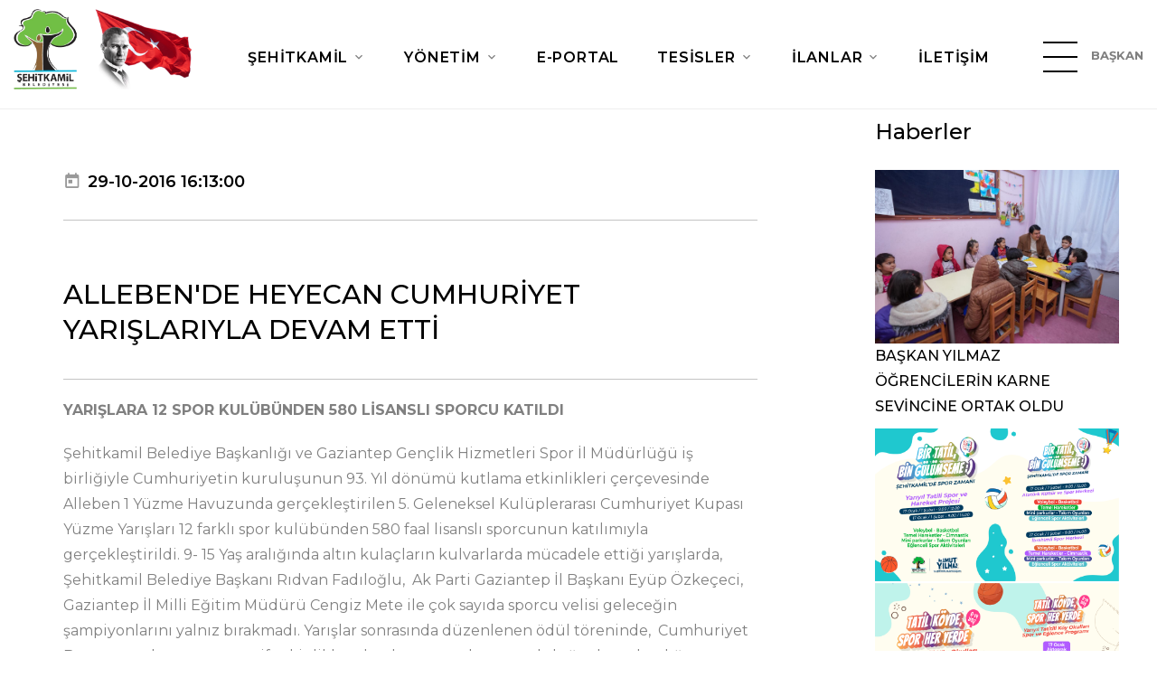

--- FILE ---
content_type: text/html; charset=UTF-8
request_url: https://www.sehitkamil.bel.tr/Haberler/detay/_alleben__de__heyecan_cumhuriyet_yarislariyla_devam_etti
body_size: 9929
content:
<!DOCTYPE html>
<html class="wide wow-animation" lang="tr">
<head>
    <title>Şehitkamil Belediyesi - Haberler</title>
<meta charset="UTF-8">
<meta name="description" content="Şehitkamil Belediyesi, vatandaşlarına teknolojiyi kullanarak ulaşılabilir ve şeffaf bir hizmet sunar.">
<meta name="viewport" content="width=device-width height=device-height initial-scale=1.0">
<meta http-equiv="X-UA-Compatible" content="IE=edge">
<meta name="google-site-verification" content="z14de6GQk-Bm7EEzN2mtcAh-8xqPyUnNrWBN0YdE_H8" />
<link rel="icon" type="image/png" sizes="32x32" href="https://www.sehitkamil.bel.tr//assets/favicon.png">
<link rel="icon" href="images/favicon.ico" type="image/x-icon">
<link rel="stylesheet" type="text/css" href="//fonts.googleapis.com/css?family=Montserrat:300,300i,400,400i,500,600,700,800%7CBaloo">
<link rel="stylesheet" href="https://www.sehitkamil.bel.tr/assets/css/bootstrap.css?v=2.0">
<link rel="stylesheet" href="https://www.sehitkamil.bel.tr/assets/css/fonts.css?v=2.0">
<link rel="stylesheet" href="https://www.sehitkamil.bel.tr/assets/css/style.css?v=2.0">
<link rel="stylesheet" href="https://www.sehitkamil.bel.tr/assets/css/custom.css?v=2.0">
<link rel="stylesheet" href="https://www.sehitkamil.bel.tr/assets/plugins/jquery-ui/jquery-ui.css?v=2.0">
<style>.ie-panel{display: none;background: #212121;padding: 10px 0;box-shadow: 3px 3px 5px 0 rgba(0,0,0,.3);clear: both;text-align:center;position: relative;z-index: 1;} html.ie-10 .ie-panel, html.lt-ie-10 .ie-panel {display: block;}</style>

<!-- Google tag (gtag.js) -->
<script async src="https://www.googletagmanager.com/gtag/js?id=G-JF3M1JQP8F"></script>
<script>
    window.dataLayer = window.dataLayer || [];
    function gtag(){dataLayer.push(arguments);}
    gtag('js', new Date());

    gtag('config', 'G-JF3M1JQP8F');
</script>
    <link href="http://vjs.zencdn.net/4.12/video-js.css" rel="stylesheet">
</head>
<body>

<div class="preloader">
    <div class="preloader-inner">
        <div class="cssload-loader"></div>
    </div>
</div>

<div class="custom-preloader loaded">
    <div class="preloader-inner">
        <div class="cssload-loader"></div>
    </div>
</div>

<div class="page">
    <!-- Page Header-->
<header class="section page-header">
    <!-- RD Navbar-->
    <div class="rd-navbar-wrap">
        <nav class="rd-navbar rd-navbar-classic" data-layout="rd-navbar-fixed" data-sm-layout="rd-navbar-fixed"
             data-md-layout="rd-navbar-fixed" data-md-device-layout="rd-navbar-fixed" data-lg-layout="rd-navbar-static"
             data-lg-device-layout="rd-navbar-fixed" data-xl-layout="rd-navbar-static"
             data-xl-device-layout="rd-navbar-static" data-lg-stick-up-offset="1px" data-xl-stick-up-offset="1px"
             data-xxl-stick-up-offset="1px" data-lg-stick-up="true" data-xl-stick-up="true" data-xxl-stick-up="true">
            <div class="rd-navbar-main-outer">
                <div class="rd-navbar-main">
                    <!-- RD Navbar Panel-->
                    <div class="rd-navbar-panel">
                        <!-- RD Navbar Toggle-->
                        <button class="rd-navbar-toggle" data-rd-navbar-toggle=".rd-navbar-nav-wrap"><span></span>
                        </button>
                        <!-- RD Navbar Brand-->
                        <div class="rd-navbar-brand">
                            <!--Brand--><a class="brand" href="https://www.sehitkamil.bel.tr/"><img class="brand-logo-dark"
                                                                                               src="http://cdn.sehitkamil.bel.tr/assets/images/logo-yeni.png"
                                                                                               alt=""
                                                                                               style="width: 100%; height: auto;"/><img
                                        class="brand-logo-light"
                                        src="http://cdn.sehitkamil.bel.tr/assets/images/logo-inverse-216x70.png" alt=""
                                        style="width: 108px; height: 84px;"/></a>
                        </div>
                        <h4 class="navbar-title">ŞEHİTKAMİL BELEDİYESİ</h4>
                        <div class="navbar-empty-item" style="width: 40px;">&nbsp;</div>
                    </div>
                    <div class="rd-navbar-nav-wrap">
                        <ul class="rd-navbar-nav">
                                                                <li class="rd-nav-item"><a class="rd-nav-link"
                                                               href="#">ŞEHİTKAMİL</a>
                                    
                                        <ul class="rd-menu rd-navbar-dropdown">
                                            <li class="rd-dropdown-item">
                                                                                            <li class="rd-dropdown-item"><a class="rd-dropdown-link"
                                                                            style="padding: 2px 0 2px 12px !important"
                                                                            href="https://www.sehitkamil.bel.tr/Sayfalar/detay/genel_bilgiler" >Genel Bilgiler</a>
                                            </li>
                                                                                                                                    <li class="rd-dropdown-item"><a class="rd-dropdown-link"
                                                                            style="padding: 2px 0 2px 12px !important"
                                                                            href="https://www.sehitkamil.bel.tr/Sayfalar/detay/tarihci" >Tarihçe</a>
                                            </li>
                                                                                                                                    </li>
                                        </ul>
                                                                    </li>
                                                                    <li class="rd-nav-item"><a class="rd-nav-link"
                                                               href="#">YÖNETİM</a>
                                                                            <ul class="rd-menu rd-navbar-megamenu">
                                                                                                                                                                                                                                                                                                                                                                                                                                                                                                                                                                                                                                                                                                                                                                                                                                                                                                                                                            <li class="rd-megamenu-item"><div class="rd-megamenu-title">BAŞKAN YARDIMCILARIMIZ</div><ul class="rd-megamenu-list"><li class="rd-megamenu-list-item custom-menu-li"><a class="rd-megamenu-list-link" style="padding: 2px 0 2px 12px !important" href="javascript:void(0)" >Yusuf AÇIKGÖZ</a></li><li class="rd-megamenu-list-item custom-menu-li"><a class="rd-megamenu-list-link" style="padding: 2px 0 2px 12px !important" href="	javascript:void(0)" >Ceyda GÜRSEL</a></li><li class="rd-megamenu-list-item custom-menu-li"><a class="rd-megamenu-list-link" style="padding: 2px 0 2px 12px !important" href="#" >Umut SALCAN</a></li><li class="rd-megamenu-list-item custom-menu-li"><a class="rd-megamenu-list-link" style="padding: 2px 0 2px 12px !important" href="https://www.sehitkamil.bel.tr/#" >Hakan ASLANSOY</a></li><li class="rd-megamenu-list-item custom-menu-li"><a class="rd-megamenu-list-link" style="padding: 2px 0 2px 12px !important" href="https://www.sehitkamil.bel.tr/#" >Hülya KILIÇ</a></li></ul><div class="rd-megamenu-title">ESKİ BAŞKANLARIMIZ</div><ul class="rd-megamenu-list"><li class="rd-megamenu-list-item custom-menu-li"><a class="rd-megamenu-list-link" style="padding: 2px 0 2px 12px !important" href="https://www.sehitkamil.bel.tr/#" >M.Rıdvan FADILOĞLU</a></li><li class="rd-megamenu-list-item custom-menu-li"><a class="rd-megamenu-list-link" style="padding: 2px 0 2px 12px !important" href="https://www.sehitkamil.bel.tr/Sayfalar/detay/metin_ozkarsli" >Metin Özkarslı</a></li><li class="rd-megamenu-list-item custom-menu-li"><a class="rd-megamenu-list-link" style="padding: 2px 0 2px 12px !important" href="https://www.sehitkamil.bel.tr/Sayfalar/detay/mehmet_bozgeyik" >Mehmet Bozgeyik</a></li><li class="rd-megamenu-list-item custom-menu-li"><a class="rd-megamenu-list-link" style="padding: 2px 0 2px 12px !important" href="https://www.sehitkamil.bel.tr/Sayfalar/detay/ahmet_yilmaz" >Ahmet Yılmaz</a></li></ul><div class="rd-megamenu-title"><a class="rd-megamenu-list-link"
                                                                                      href="https://www.sehitkamil.bel.tr/" >İÇ DENETİM</a>
                                                    </div><div class="rd-megamenu-title"><a class="rd-megamenu-list-link"
                                                                                      href="https://www.sehitkamil.bel.tr/Meclis_uyeleri" >MECLİS ÜYELERİMİZ</a>
                                                    </div><div class="rd-megamenu-title"><a class="rd-megamenu-list-link"
                                                                                      href="https://www.sehitkamil.bel.tr/Sayfalar/detay/etik_komisyonu" >ETİK KOMİSYONU</a>
                                                    </div><div class="rd-megamenu-title"><a class="rd-megamenu-list-link"
                                                                                      href="https://www.sehitkamil.bel.tr/Muhtarlar" >MUHTARLARIMIZ</a>
                                                    </div></li><li class="rd-megamenu-item"><div class="rd-megamenu-title">MÜDÜRLÜKLER</div><ul class="rd-megamenu-list"><li class="rd-megamenu-list-item custom-menu-li"><a class="rd-megamenu-list-link" style="padding: 2px 0 2px 12px !important" href="https://www.sehitkamil.bel.tr/Sayfalar/detay/basin_yayin_halkla_iliskiler" >Basın Yayın ve Halkla İlişkiler</a></li><li class="rd-megamenu-list-item custom-menu-li"><a class="rd-megamenu-list-link" style="padding: 2px 0 2px 12px !important" href="https://www.sehitkamil.bel.tr/Sayfalar/detay/bilgi_islem" >Bilgi İşlem</a></li><li class="rd-megamenu-list-item custom-menu-li"><a class="rd-megamenu-list-link" style="padding: 2px 0 2px 12px !important" href="https://www.sehitkamil.bel.tr/Sayfalar/detay/destek_hizmetleri" >Destek Hizmetleri</a></li><li class="rd-megamenu-list-item custom-menu-li"><a class="rd-megamenu-list-link" style="padding: 2px 0 2px 12px !important" href="https://www.sehitkamil.bel.tr/Sayfalar/detay/afet_isler1717656517" >Afet İşleri</a></li><li class="rd-megamenu-list-item custom-menu-li"><a class="rd-megamenu-list-link" style="padding: 2px 0 2px 12px !important" href="https://www.sehitkamil.bel.tr/Sayfalar/detay/emlak_ve_istimlak" >Emlak ve İstimlak</a></li><li class="rd-megamenu-list-item custom-menu-li"><a class="rd-megamenu-list-link" style="padding: 2px 0 2px 12px !important" href="https://www.sehitkamil.bel.tr/Sayfalar/detay/fen_isleri" >Fen İşleri</a></li><li class="rd-megamenu-list-item custom-menu-li"><a class="rd-megamenu-list-link" style="padding: 2px 0 2px 12px !important" href="https://www.sehitkamil.bel.tr/Sayfalar/detay/hukuk_isleri" >Hukuk İşleri</a></li><li class="rd-megamenu-list-item custom-menu-li"><a class="rd-megamenu-list-link" style="padding: 2px 0 2px 12px !important" href="https://www.sehitkamil.bel.tr/Sayfalar/detay/gelir_mudurlugu1703506822" >Gelir</a></li><li class="rd-megamenu-list-item custom-menu-li"><a class="rd-megamenu-list-link" style="padding: 2px 0 2px 12px !important" href="https://www.sehitkamil.bel.tr/Sayfalar/detay/imar_ve_sehircilik" >İmar ve Şehircilik</a></li><li class="rd-megamenu-list-item custom-menu-li"><a class="rd-megamenu-list-link" style="padding: 2px 0 2px 12px !important" href="https://www.sehitkamil.bel.tr/Sayfalar/detay/insan_kaynaklari_ve_egitim" >İnsan Kaynakları ve Eğitim</a></li><li class="rd-megamenu-list-item custom-menu-li"><a class="rd-megamenu-list-link" style="padding: 2px 0 2px 12px !important" href="https://www.sehitkamil.bel.tr/Sayfalar/detay/kultur_ve_sosyal_isler" >Kültür ve Sosyal İşler</a></li><li class="rd-megamenu-list-item custom-menu-li"><a class="rd-megamenu-list-link" style="padding: 2px 0 2px 12px !important" href="https://www.sehitkamil.bel.tr/Sayfalar/detay/muhtarlik_isleri1619681328" >Muhtarlık İşleri</a></li><li class="rd-megamenu-list-item custom-menu-li"><a class="rd-megamenu-list-link" style="padding: 2px 0 2px 12px !important" href="https://www.sehitkamil.bel.tr/Sayfalar/detay/mali_hizmetler" >Mali Hizmetler</a></li><li class="rd-megamenu-list-item custom-menu-li"><a class="rd-megamenu-list-link" style="padding: 2px 0 2px 12px !important" href="https://www.sehitkamil.bel.tr/Sayfalar/detay/ozel_kalem" >Özel Kalem</a></li><li class="rd-megamenu-list-item custom-menu-li"><a class="rd-megamenu-list-link" style="padding: 2px 0 2px 12px !important" href="https://www.sehitkamil.bel.tr/Sayfalar/detay/park_bahceler" >Park Bahçeler</a></li><li class="rd-megamenu-list-item custom-menu-li"><a class="rd-megamenu-list-link" style="padding: 2px 0 2px 12px !important" href="https://www.sehitkamil.bel.tr/Sayfalar/detay/ruhsat_ve_denetim" >Ruhsat ve Denetim</a></li><li class="rd-megamenu-list-item custom-menu-li"><a class="rd-megamenu-list-link" style="padding: 2px 0 2px 12px !important" href="https://www.sehitkamil.bel.tr/Sayfalar/detay/iklim_degisikligi_ve_sifir_atik_mudurlugu1655359389" >İklim Değişikliği ve Sıfır Atık</a></li><li class="rd-megamenu-list-item custom-menu-li"><a class="rd-megamenu-list-link" style="padding: 2px 0 2px 12px !important" href="https://www.sehitkamil.bel.tr/Sayfalar/detay/saglik_isleri" >Sağlık İşleri</a></li><li class="rd-megamenu-list-item custom-menu-li"><a class="rd-megamenu-list-link" style="padding: 2px 0 2px 12px !important" href="https://www.sehitkamil.bel.tr/Sayfalar/detay/teftis_kurulu" >Teftiş Kurulu</a></li><li class="rd-megamenu-list-item custom-menu-li"><a class="rd-megamenu-list-link" style="padding: 2px 0 2px 12px !important" href="https://www.sehitkamil.bel.tr/Sayfalar/detay/plan_ve_proje" >Plan ve Proje</a></li><li class="rd-megamenu-list-item custom-menu-li"><a class="rd-megamenu-list-link" style="padding: 2px 0 2px 12px !important" href="https://www.sehitkamil.bel.tr/Sayfalar/detay/yapi_kontrol" >Yapı Kontrol</a></li><li class="rd-megamenu-list-item custom-menu-li"><a class="rd-megamenu-list-link" style="padding: 2px 0 2px 12px !important" href="https://www.sehitkamil.bel.tr/Sayfalar/detay/yazi_isleri" >Yazı İşleri</a></li><li class="rd-megamenu-list-item custom-menu-li"><a class="rd-megamenu-list-link" style="padding: 2px 0 2px 12px !important" href="https://www.sehitkamil.bel.tr/Sayfalar/detay/zabita" >Zabıta</a></li><li class="rd-megamenu-list-item custom-menu-li"><a class="rd-megamenu-list-link" style="padding: 2px 0 2px 12px !important" href="https://www.sehitkamil.bel.tr/Sayfalar/detay/makine_ikmal_bakim_ve_onarim1630563091" >Makine İkmal Ve Onarım</a></li><li class="rd-megamenu-list-item custom-menu-li"><a class="rd-megamenu-list-link" style="padding: 2px 0 2px 12px !important" href="https://www.sehitkamil.bel.tr/Sayfalar/detay/sosyal_yardimlasma_isleri" >Sosyal Yardım İşleri</a></li><li class="rd-megamenu-list-item custom-menu-li"><a class="rd-megamenu-list-link" style="padding: 2px 0 2px 12px !important" href="https://www.sehitkamil.bel.tr/Sayfalar/detay/cevre_koruma_ve_kontrol" >Temizlik İşleri</a></li><li class="rd-megamenu-list-item custom-menu-li"><a class="rd-megamenu-list-link" style="padding: 2px 0 2px 12px !important" href="https://www.sehitkamil.bel.tr/Sayfalar/detay/arsiv_mudurlugu1625231089" >Arşiv</a></li><li class="rd-megamenu-list-item custom-menu-li"><a class="rd-megamenu-list-link" style="padding: 2px 0 2px 12px !important" href="https://www.sehitkamil.bel.tr/Sayfalar/detay/kutuphane_mudurlugu1631000878" >Kütüphane</a></li><li class="rd-megamenu-list-item custom-menu-li"><a class="rd-megamenu-list-link" style="padding: 2px 0 2px 12px !important" href="https://www.sehitkamil.bel.tr/Sayfalar/detay/genclik_ve_spor1756124708" >Gençlik ve Spor Hizmetleri</a></li><li class="rd-megamenu-list-item custom-menu-li"><a class="rd-megamenu-list-link" style="padding: 2px 0 2px 12px !important" href="https://www.sehitkamil.bel.tr/Sayfalar/detay/kulturel_miras1756124708" >Kültürel Miras Koruma</a></li><li class="rd-megamenu-list-item custom-menu-li"><a class="rd-megamenu-list-link" style="padding: 2px 0 2px 12px !important" href="https://www.sehitkamil.bel.tr/Sayfalar/detay/tesisler1756124708" >Tesisler</a></li><li class="rd-megamenu-list-item custom-menu-li"><a class="rd-megamenu-list-link" style="padding: 2px 0 2px 12px !important" href="https://www.sehitkamil.bel.tr/Sayfalar/detay/dis_iliskiler1756124708" >Dış İlişkiler</a></li><li class="rd-megamenu-list-item custom-menu-li"><a class="rd-megamenu-list-link" style="padding: 2px 0 2px 12px !important" href="https://www.sehitkamil.bel.tr/Sayfalar/detay/veterinerlik_isleri1756124708" >Veterinerlik İşleri</a></li></ul></li>                                        </ul>
                                                                    </li>
                                                                    <li class="rd-nav-item"><a class="rd-nav-link"
                                                               href="https://www.sehitkamil.bel.tr/Eportal" >E-PORTAL </a>
                                                                    </li>
                                                                    <li class="rd-nav-item"><a class="rd-nav-link"
                                                               href="#">TESİSLER</a>
                                    
                                        <ul class="rd-menu rd-navbar-dropdown">
                                            <li class="rd-dropdown-item">
                                                                                            <li class="rd-dropdown-item"><a class="rd-dropdown-link"
                                                                            style="padding: 2px 0 2px 12px !important"
                                                                            href="https://www.sehitkamil.bel.tr/Tesisler/sayfa" >Tesislerimiz</a>
                                            </li>
                                                                                                                                    </li>
                                        </ul>
                                                                    </li>
                                                                    <li class="rd-nav-item"><a class="rd-nav-link"
                                                               href="#">İLANLAR</a>
                                    
                                        <ul class="rd-menu rd-navbar-dropdown">
                                            <li class="rd-dropdown-item">
                                                                                            <li class="rd-dropdown-item"><a class="rd-dropdown-link"
                                                                            style="padding: 2px 0 2px 12px !important"
                                                                            href="https://www.sehitkamil.bel.tr/Duyurular" >Duyurular</a>
                                            </li>
                                                                                                                                    <li class="rd-dropdown-item"><a class="rd-dropdown-link"
                                                                            style="padding: 2px 0 2px 12px !important"
                                                                            href="https://www.sehitkamil.bel.tr/Plan_proje_duyurulari" >Plan Proje Duyuru</a>
                                            </li>
                                                                                                                                    <li class="rd-dropdown-item"><a class="rd-dropdown-link"
                                                                            style="padding: 2px 0 2px 12px !important"
                                                                            href="https://www.sehitkamil.bel.tr/Yayinlarimiz" >Yayınlarımız</a>
                                            </li>
                                                                                                                                    <li class="rd-dropdown-item"><a class="rd-dropdown-link"
                                                                            style="padding: 2px 0 2px 12px !important"
                                                                            href="https://www.sehitkamil.bel.tr/Ihaleler" >İhaleler</a>
                                            </li>
                                                                                                                                    <li class="rd-dropdown-item"><a class="rd-dropdown-link"
                                                                            style="padding: 2px 0 2px 12px !important"
                                                                            href="https://www.sehitkamil.bel.tr/Sayfalar/detay/hizmet_rehberi" >Dilekçe Örnekleri</a>
                                            </li>
                                                                                                                                    <li class="rd-dropdown-item"><a class="rd-dropdown-link"
                                                                            style="padding: 2px 0 2px 12px !important"
                                                                            href="https://ebelediye.sehitkamil.bel.tr/webportal/index.php?wwsayfa=60" >Meclis Gündemi</a>
                                            </li>
                                                                                                                                    </li>
                                        </ul>
                                                                    </li>
                                                                    <li class="rd-nav-item"><a class="rd-nav-link"
                                                               href="https://www.sehitkamil.bel.tr/iletisim" >İLETİŞİM</a>
                                                                    </li>
                                                        </ul>
                        <!--  <li class="rd-nav-item active"><a class="rd-nav-link" href="https://www.sehitkamil.bel.tr/">Anasayfa</a>
                            </li>
                            <li class="rd-nav-item"><a class="rd-nav-link" href="#">Şehitkamil</a>
                                <ul class="rd-menu rd-navbar-megamenu">
                                    <li class="rd-megamenu-item">
                                        <div class="rd-megamenu-title"><a class="rd-megamenu-list-link"
                                                                          href="typography.php">GENEL BİLGİLER</a></div>
                                        <div class="rd-megamenu-title"><a class="rd-megamenu-list-link"
                                                                          href="typography.php">TARİHÇE</a></div>
                                        <div class="rd-megamenu-title"><a class="rd-megamenu-list-link"
                                                                          href="typography.php">FOTOĞRAF GALERİSİ</a>
                                        </div>
                                        <div class="rd-megamenu-title"><a class="rd-megamenu-list-link"
                                                                          href="typography.php">VİDEO GALERİSİ</a></div>
                                        <div class="rd-megamenu-title"><a class="rd-megamenu-list-link"
                                                                          href="typography.php">LOGOMUZ</a></div>
                                    </li>
                                    <li class="rd-megamenu-item">
                                        <div class="rd-megamenu-title">E-REHBER</div>
                                        <ul class="rd-megamenu-list">
                                            <li class="rd-megamenu-list-item custom-menu-li"><a
                                                        class="rd-megamenu-list-link" href="typography.php">Resmi
                                                    Kurumlar</a></li>
                                            <li class="rd-megamenu-list-item custom-menu-li"><a
                                                        class="rd-megamenu-list-link" href="buttons.php">Eğitim
                                                    Kurumları</a></li>
                                            <li class="rd-megamenu-list-item custom-menu-li"><a
                                                        class="rd-megamenu-list-link" href="forms.php">Sağlık
                                                    Merkezleri</a></li>
                                            <li class="rd-megamenu-list-item custom-menu-li"><a
                                                        class="rd-megamenu-list-link" href="icon-lists.php">Noterler</a>
                                            </li>
                                            <li class="rd-megamenu-list-item custom-menu-li"><a
                                                        class="rd-megamenu-list-link" href="icon-lists.php">Bankalar</a>
                                            </li>
                                        </ul>
                                    </li>
                                </ul>
                            </li>
                            </li>
                            <li class="rd-nav-item"><a class="rd-nav-link" href="#">Yönetim</a>
                                <ul class="rd-menu rd-navbar-megamenu">
                                    <li class="rd-megamenu-item">
                                        <div class="rd-megamenu-title">BAŞKAN YARDIMCILARIMIZ</div>
                                        <ul class="rd-megamenu-list">
                                                                                            <li class="rd-megamenu-list-item custom-menu-li"><a
                                                            class="rd-megamenu-list-link"
                                                            href="https://www.sehitkamil.bel.tr/Baskan_yardimcilari/detay/3">ÖZEL KALEM MÜDÜRLÜĞÜ</a>
                                                </li>
                                                                                            <li class="rd-megamenu-list-item custom-menu-li"><a
                                                            class="rd-megamenu-list-link"
                                                            href="https://www.sehitkamil.bel.tr/Baskan_yardimcilari/detay/4">TEFTİŞ KURULU MÜDÜRLÜĞÜ</a>
                                                </li>
                                                                                            <li class="rd-megamenu-list-item custom-menu-li"><a
                                                            class="rd-megamenu-list-link"
                                                            href="https://www.sehitkamil.bel.tr/Baskan_yardimcilari/detay/5">BAŞKAN YARDIMCISI (YUSUF AÇIKGÖZ)</a>
                                                </li>
                                                                                            <li class="rd-megamenu-list-item custom-menu-li"><a
                                                            class="rd-megamenu-list-link"
                                                            href="https://www.sehitkamil.bel.tr/Baskan_yardimcilari/detay/8">BAŞKAN YARDIMCISI (CİHAN EKİCİ)</a>
                                                </li>
                                                                                            <li class="rd-megamenu-list-item custom-menu-li"><a
                                                            class="rd-megamenu-list-link"
                                                            href="https://www.sehitkamil.bel.tr/Baskan_yardimcilari/detay/9">BAŞKAN YARDIMCISI (FATİH ERMEYDAN)</a>
                                                </li>
                                                                                            <li class="rd-megamenu-list-item custom-menu-li"><a
                                                            class="rd-megamenu-list-link"
                                                            href="https://www.sehitkamil.bel.tr/Baskan_yardimcilari/detay/35">BAŞKAN YARDIMCISI (SERKAN ÖZATICI)</a>
                                                </li>
                                                                                            <li class="rd-megamenu-list-item custom-menu-li"><a
                                                            class="rd-megamenu-list-link"
                                                            href="https://www.sehitkamil.bel.tr/Baskan_yardimcilari/detay/50">BAŞKAN YARDIMCISI (CEYDA GÜRSEL)</a>
                                                </li>
                                                                                            <li class="rd-megamenu-list-item custom-menu-li"><a
                                                            class="rd-megamenu-list-link"
                                                            href="https://www.sehitkamil.bel.tr/Baskan_yardimcilari/detay/55">BAŞKAN YARDIMCISI (ARKIN BEREKETOĞLU)</a>
                                                </li>
                                                                                            <li class="rd-megamenu-list-item custom-menu-li"><a
                                                            class="rd-megamenu-list-link"
                                                            href="https://www.sehitkamil.bel.tr/Baskan_yardimcilari/detay/61">Basın Yayın ve Halkla İlişkiler Müdürlüğü</a>
                                                </li>
                                                                                    </ul>
                                        <div class="rd-megamenu-title">ESKİ BAŞKAN YARDIMCILARIMIZ</div>
                                        <ul class="rd-megamenu-list">
                                            <li class="rd-megamenu-list-item custom-menu-li"><a
                                                        class="rd-megamenu-list-link" href="typography.php">Metin
                                                    ÖZKARSLI</a></li>
                                            <li class="rd-megamenu-list-item custom-menu-li"><a
                                                        class="rd-megamenu-list-link" href="buttons.php">Mehmet
                                                    BOZGEYİK</a></li>
                                            <li class="rd-megamenu-list-item custom-menu-li"><a
                                                        class="rd-megamenu-list-link" href="forms.php">Ahmet YILMAZ</a>
                                            </li>
                                            <li class="rd-megamenu-list-item custom-menu-li"><a
                                                        class="rd-megamenu-list-link" href="icon-lists.php">Ceyda
                                                    GÜRSEL</a></li>
                                        </ul>
                                        <div class="rd-megamenu-title"><a class="rd-megamenu-list-link"
                                                                          href="typography.php">İÇ DENETİM</a></div>
                                        <div class="rd-megamenu-title"><a class="rd-megamenu-list-link"
                                                                          href="https://www.sehitkamil.bel.tr/Meclis_uyeleri">MECLİS
                                                ÜYELERİMİZ</a></div>
                                        <div class="rd-megamenu-title"><a class="rd-megamenu-list-link"
                                                                          href="typography.php">ETİK KOMİSYONU</a></div>
                                        <div class="rd-megamenu-title"><a class="rd-megamenu-list-link"
                                                                          href="https://www.sehitkamil.bel.tr/Organizasyon_semasi">ORGANİZASYON
                                                ŞEMASI</a></div>
                                        <div class="rd-megamenu-title"><a class="rd-megamenu-list-link"
                                                                          href="https://www.sehitkamil.bel.tr/Muhtarlar">MUHTARLARIMIZ</a>
                                        </div>
                                    </li>

                                    <li class="rd-megamenu-item">
                                        <div class="rd-megamenu-title">MÜDÜRLÜKLER</div>
                                        <ul class="rd-megamenu-list">
                                                                                            <li class="rd-megamenu-list-item custom-menu-li"><a
                                                            class="rd-megamenu-list-link"
                                                            href="https://www.sehitkamil.bel.tr/Mudurlukler/basin_yayin_halkla_iliskiler_mudurlugu1692695243">Basın Yayın Halkla İlişkile..</a>
                                                </li>
                                                                                            <li class="rd-megamenu-list-item custom-menu-li"><a
                                                            class="rd-megamenu-list-link"
                                                            href="https://www.sehitkamil.bel.tr/Mudurlukler/bilgi_islem_mudurlugu">Bilgi İşlem Müdürlüğü..</a>
                                                </li>
                                                                                            <li class="rd-megamenu-list-item custom-menu-li"><a
                                                            class="rd-megamenu-list-link"
                                                            href="https://www.sehitkamil.bel.tr/Mudurlukler/destek_hizmetleri_mudurlugu">Destek Hizmetleri Müdürlüğü..</a>
                                                </li>
                                                                                            <li class="rd-megamenu-list-item custom-menu-li"><a
                                                            class="rd-megamenu-list-link"
                                                            href="https://www.sehitkamil.bel.tr/Mudurlukler/emlak_ve_istimlak_mudurlugu">Emlak ve İstimlak Müdürlüğü..</a>
                                                </li>
                                                                                            <li class="rd-megamenu-list-item custom-menu-li"><a
                                                            class="rd-megamenu-list-link"
                                                            href="https://www.sehitkamil.bel.tr/Mudurlukler/fen_isleri_mudurlugu">Fen İşleri Müdürlüğü</a>
                                                </li>
                                                                                            <li class="rd-megamenu-list-item custom-menu-li"><a
                                                            class="rd-megamenu-list-link"
                                                            href="https://www.sehitkamil.bel.tr/Mudurlukler/hukuk_isleri_mudurlugu1625144876">Hukuk İşleri Müdürlüğü..</a>
                                                </li>
                                                                                            <li class="rd-megamenu-list-item custom-menu-li"><a
                                                            class="rd-megamenu-list-link"
                                                            href="https://www.sehitkamil.bel.tr/Mudurlukler/imar_ve_sehircilik_mudurlugu">İmar ve Şehircilik Müdürlüğ..</a>
                                                </li>
                                                                                            <li class="rd-megamenu-list-item custom-menu-li"><a
                                                            class="rd-megamenu-list-link"
                                                            href="https://www.sehitkamil.bel.tr/Mudurlukler/insan_kaynaklari_ve_egitim_mudurlugu">İnsan Kaynakları ve Eğitim ..</a>
                                                </li>
                                                                                            <li class="rd-megamenu-list-item custom-menu-li"><a
                                                            class="rd-megamenu-list-link"
                                                            href="https://www.sehitkamil.bel.tr/Mudurlukler/isletme_ve_istirakler_mudurlugu">İşletme ve İştirakler Müdür..</a>
                                                </li>
                                                                                            <li class="rd-megamenu-list-item custom-menu-li"><a
                                                            class="rd-megamenu-list-link"
                                                            href="https://www.sehitkamil.bel.tr/Mudurlukler/kultur_ve_sosyal_isler_mudurlugu">Kültür ve Sosyal İşler Müdü..</a>
                                                </li>
                                                                                            <li class="rd-megamenu-list-item custom-menu-li"><a
                                                            class="rd-megamenu-list-link"
                                                            href="https://www.sehitkamil.bel.tr/Mudurlukler/mali_hizmetler_mudurlugu">Mali Hizmetler Müdürlüğü..</a>
                                                </li>
                                                                                            <li class="rd-megamenu-list-item custom-menu-li"><a
                                                            class="rd-megamenu-list-link"
                                                            href="https://www.sehitkamil.bel.tr/Mudurlukler/ozel_kalem_mudurlugu">Özel Kalem Müdürlüğü</a>
                                                </li>
                                                                                            <li class="rd-megamenu-list-item custom-menu-li"><a
                                                            class="rd-megamenu-list-link"
                                                            href="https://www.sehitkamil.bel.tr/Mudurlukler/park_bahceler_mudurlugu1735034151">Park Bahçeler Müdürlüğü..</a>
                                                </li>
                                                                                            <li class="rd-megamenu-list-item custom-menu-li"><a
                                                            class="rd-megamenu-list-link"
                                                            href="https://www.sehitkamil.bel.tr/Mudurlukler/ruhsat_ve_denetim_mudurlugu">Ruhsat ve Denetim Müdürlüğü..</a>
                                                </li>
                                                                                            <li class="rd-megamenu-list-item custom-menu-li"><a
                                                            class="rd-megamenu-list-link"
                                                            href="https://www.sehitkamil.bel.tr/Mudurlukler/saglik_isleri_mudurlugu">Sağlık İşleri Müdürlüğü..</a>
                                                </li>
                                                                                            <li class="rd-megamenu-list-item custom-menu-li"><a
                                                            class="rd-megamenu-list-link"
                                                            href="https://www.sehitkamil.bel.tr/Mudurlukler/strateji_gelistirme_mudurlugu">Strateji Geliştirme Müdürlü..</a>
                                                </li>
                                                                                            <li class="rd-megamenu-list-item custom-menu-li"><a
                                                            class="rd-megamenu-list-link"
                                                            href="https://www.sehitkamil.bel.tr/Mudurlukler/teftis_kurulu_mudurlugu">Teftiş Kurulu Müdürlüğü..</a>
                                                </li>
                                                                                            <li class="rd-megamenu-list-item custom-menu-li"><a
                                                            class="rd-megamenu-list-link"
                                                            href="https://www.sehitkamil.bel.tr/Mudurlukler/plan_ve_proje_mudurlugu">Plan ve Proje Müdürlüğü..</a>
                                                </li>
                                                                                            <li class="rd-megamenu-list-item custom-menu-li"><a
                                                            class="rd-megamenu-list-link"
                                                            href="https://www.sehitkamil.bel.tr/Mudurlukler/yapi_kontrol_mudurlugu1681367502">Yapı Kontrol Müdürlüğü..</a>
                                                </li>
                                                                                            <li class="rd-megamenu-list-item custom-menu-li"><a
                                                            class="rd-megamenu-list-link"
                                                            href="https://www.sehitkamil.bel.tr/Mudurlukler/yazi_isleri_mudurlugu">Yazı İşleri Müdürlüğü..</a>
                                                </li>
                                                                                            <li class="rd-megamenu-list-item custom-menu-li"><a
                                                            class="rd-megamenu-list-link"
                                                            href="https://www.sehitkamil.bel.tr/Mudurlukler/zabita_mudurlugu1681822687">Zabıta Müdürlüğü</a>
                                                </li>
                                                                                            <li class="rd-megamenu-list-item custom-menu-li"><a
                                                            class="rd-megamenu-list-link"
                                                            href="https://www.sehitkamil.bel.tr/Mudurlukler/sosyal_yardimlasma_isleri_mudurlugu1644222387">Sosyal Yardımlaşma İşleri M..</a>
                                                </li>
                                                                                            <li class="rd-megamenu-list-item custom-menu-li"><a
                                                            class="rd-megamenu-list-link"
                                                            href="https://www.sehitkamil.bel.tr/Mudurlukler/gecekondu_ve_sosyal_konutlar_">Gecekondu ve Sosyal Konutla..</a>
                                                </li>
                                                                                            <li class="rd-megamenu-list-item custom-menu-li"><a
                                                            class="rd-megamenu-list-link"
                                                            href="https://www.sehitkamil.bel.tr/Mudurlukler/cevre_koruma_ve_kontrol_mudurlugu">Çevre Koruma ve Kontrol Müd..</a>
                                                </li>
                                                                                            <li class="rd-megamenu-list-item custom-menu-li"><a
                                                            class="rd-megamenu-list-link"
                                                            href="https://www.sehitkamil.bel.tr/Mudurlukler/muhtarlik_isleri_mudurlugu1619599717">Muhtarlık İşleri Müdürlüğü..</a>
                                                </li>
                                                                                            <li class="rd-megamenu-list-item custom-menu-li"><a
                                                            class="rd-megamenu-list-link"
                                                            href="https://www.sehitkamil.bel.tr/Mudurlukler/iklim_degisikligi_ve_sifir_atik_mudurlugu1691411921">İklim Değişikliği ve Sıfır ..</a>
                                                </li>
                                                                                    </ul>
                                    </li>
                                </ul>
                            </li>
                            <li class="rd-nav-item"><a class="rd-nav-link" href="https://eportal.sehitkamil.bel.tr/">E-PORTAL</a>
                                <--<ul class="rd-menu rd-navbar-dropdown">
                                    <li class="rd-dropdown-item"><a class="rd-dropdown-link" target="_blank" href="https://ebelediye.sehitkamil.bel.tr/webportal/index.php?wwsayfa=25">Tek Tuşla Borç Ödeyin</a></li>
                                    <li class="rd-dropdown-item"><a class="rd-dropdown-link" target="_blank" href="https://ebelediye.sehitkamil.bel.tr/webportal/index.php?wwsayfa=25">Beyanname Görme</a></li>
                                    <li class="rd-dropdown-item"><a class="rd-dropdown-link" target="_blank" href="https://ulakbel.sehitkamil.bel.tr/WebBasvuru//#/">Beyaz Masa Başvuru</a></li>
                                    <li class="rd-dropdown-item"><a class="rd-dropdown-link" target="_blank" href="https://ulakbel.sehitkamil.bel.tr/WebBasvuru/bilgiedinmebireysel#/">Bireysel Bilgi Edinme</a></li>
                                    <li class="rd-dropdown-item"><a class="rd-dropdown-link" target="_blank" href="https://ulakbel.sehitkamil.bel.tr/WebBasvuru/bilgiedinmekurumsal#/">Kurumsal Bilgi Edinme</a></li>
                                    <li class="rd-dropdown-item"><a class="rd-dropdown-link" target="_blank" href="https://ebelediye.sehitkamil.bel.tr/webportal/index.php?wwsayfa=25">Emlak Vergisi Sorgula</a></li>
                                    <li class="rd-dropdown-item"><a class="rd-dropdown-link" target="_blank" href="https://ebelediye.sehitkamil.bel.tr/webportal/index.php?wwsayfa=25">ÇTV Sorgula</a></li>
                                    <li class="rd-dropdown-item"><a class="rd-dropdown-link" target="_blank" href="https://ebelediye.sehitkamil.bel.tr/webportal/index.php?wwsayfa=25">İlan Reklam Vergisi</a></li>
                                    <li class="rd-dropdown-item"><a class="rd-dropdown-link" target="_blank" href="https://ebelediye.sehitkamil.bel.tr/webportal/index.php?wwsayfa=39">Arsa Rayiç Değerleri</a></li>
                                    <li class="rd-dropdown-item"><a class="rd-dropdown-link" target="_blank" href="https://ebelediye.sehitkamil.bel.tr/webportal/index.php?wwsayfa=38">İnşaat Maliyet Bedelleri</a></li>
                                    <li class="rd-dropdown-item"></li>
                                </ul>-- >
                            </li>
                            <li class="rd-nav-item"><a class="rd-nav-link" href="#">İLANLAR</a>
                                <ul class="rd-menu rd-navbar-dropdown">
                                    <li class="rd-dropdown-item"><a class="rd-dropdown-link"
                                                                    href="https://www.sehitkamil.bel.tr/Ihaleler">İhalaler</a>
                                    </li>
                                    <li class="rd-dropdown-item"><a class="rd-dropdown-link" href="tour-list-2.php">Duyurular</a>
                                    </li>
                                    <li class="rd-dropdown-item"><a class="rd-dropdown-link"
                                                                    href="https://www.sehitkamil.bel.tr/Plan_proje_duyurulari">Plan Proje Duyuru</a>
                                    </li>
                                    <li class="rd-dropdown-item"><a class="rd-dropdown-link"
                                                                    href="https://www.sehitkamil.bel.tr/Etkinlik_takvimi/sayfa">Etinlikler</a>
                                    </li>
                                    <li class="rd-dropdown-item"><a class="rd-dropdown-link"></a>
                                    </li>
                                </ul>
                            </li>
                            <li class="rd-nav-item"><a class="rd-nav-link" href="https://www.sehitkamil.bel.tr/Iletisim">İletişim</a>
                            </li>
                            -->

                    </div>
                    <div class="rd-navbar-collapse-outer context-light">
                        <button class="rd-navbar-collapse-toggle" data-multitoggle="#rd-navbar-collapse, #toggle-inner">
                            <span class="rd-navbar-collapse-toggle-element" id="toggle-inner"><span></span></span><span
                                    class="rd-navbar-collapse-toggle-text rd-navbar-collapse-toggle-text-custom" style="width: 2.5em;">
                                    <img
                                        src="http://cdn.sehitkamil.bel.tr/assets/images/baskan/umut-yilmaz.png"
                                        style="-moz-border-radius: 16px; -webkit-border-radius: 16px; border-radius: 190px;">
                                    </span><span
                                    class="rd-navbar-collapse-toggle-text president-text">BAŞKAN</span></button>
                        <div class="rd-navbar-collapse" id="rd-navbar-collapse">
                            <button class="rd-navbar-collapse-close" data-multitoggle="#rd-navbar-collapse"><span
                                        class="rd-navbar-collapse-toggle-element active"><span></span></span></button>
                            <div class="swiper-container swiper-slider swiper-slider-pyramid"
                                 data-simulate-touch="false" data-direction="horizontal" data-slide-effect="coverflow">
                                <div class="swiper-wrapper">
                                    <div class="swiper-slide">
                                        <img src="http://cdn.sehitkamil.bel.tr/assets/images/baskan/umut-yilmaz.png"
                                             style="-moz-border-radius: 16px; -webkit-border-radius: 16px; border-radius: 190px;">
                                    </div>
                                </div>
                                <!--Swiper Pagination-->
                                <div class="swiper-pagination"></div>
                            </div>
                            <h4 class="font-weight-sbold">Umut YILMAZ</h4>
                            <h5 class="ls-1" style="font-size: 1em; margin-top: 5px">Şehitkamil Belediye Başkanı</h5>
                            <!--<h5 class="ls-1"><a href="tel:#">0342 323 27 27</a></h5>-->
                            <div class="divider divider-small" style="margin-top: 5px"></div>
                            <!-- Swiper-->
                                                                <a class="button button-default-outline"
                                       href="https://www.sehitkamil.bel.tr/Sayfalar/detay/biyografi" >Biyografi</a>
                                                                    <a class="button button-default-outline"
                                       href="javascript:void(0)" >Başkandan</a>
                                                                    <a class="button button-default-outline"
                                       href="https://ulakbel.sehitkamil.bel.tr/WebBasvuru/baskana-mesaj#/" >Mesaj Atın</a>
                                                                    <a class="button button-default-outline"
                                       href="https://twitter.com/umutymz" >Twitter</a>
                                                                    <a class="button button-default-outline"
                                       href="https://www.facebook.com/av.umutyilmazchp/" >Facebook</a>
                                                        </div>
                    </div>
                </div>
            </div>
            <div class="rd-navbar-placeholder"></div>
        </nav>
    </div>
</header>

    <section class="section section-md bg-default" >
    <div class="container">
        <article class="blog-layout">
            <div class="blog-layout-main">
                <div class="blog-layout-main-item">
                    <article class="post-corporate"><img class="post-corporate-image" src="http://cdn.sehitkamil.bel.tr/assets/images/haberler/large/1_(1)_(1)_90.jpg" alt="" width="768" height="396"/>
                        <ul class="post-corporate-meta">
                            <li><span class="icon mdi mdi-calendar-today"></span>
                                <time>29-10-2016 16:13:00</time>
                            </li>
                            <!--<li><span class="icon mdi mdi-account"></span><span>John Doe</span></li>
                            <li><span class="icon mdi mdi-tag-outline"></span><span>Guides</span></li>-->
                        </ul>
                        <div class="post-corporate-divider"></div>
                    <h3 class="post-corporate-title">ALLEBEN'DE HEYECAN CUMHURİYET YARIŞLARIYLA DEVAM ETTİ</h3>
                    <article class="post-corporate">
                        <div class="post-corporate-divider"></div>
                        <p class="x_MsoNoSpacing"><strong><span>YARIŞLARA 12 SPOR KUL&Uuml;B&Uuml;NDEN 580 LİSANSLI SPORCU KATILDI</span></strong></p>
<p class="x_MsoNoSpacing"><span>Şehitkamil Belediye Başkanlığı ve Gaziantep Gen&ccedil;lik Hizmetleri Spor İl M&uuml;d&uuml;rl&uuml;ğ&uuml; iş birliğiyle Cumhuriyetin kuruluşunun 93. Yıl d&ouml;n&uuml;m&uuml; kutlama etkinlikleri &ccedil;er&ccedil;evesinde Alleben 1 Y&uuml;zme Havuzunda ger&ccedil;ekleştirilen 5. Geleneksel Kul&uuml;plerarası Cumhuriyet Kupası Y&uuml;zme Yarışları 12 farklı spor kul&uuml;b&uuml;nden 580 faal lisanslı sporcunun katılımıyla ger&ccedil;ekleştirildi. 9- 15 Yaş aralığında altın kula&ccedil;ların kulvarlarda m&uuml;cadele ettiği yarışlarda, Şehitkamil Belediye Başkanı Rıdvan Fadıloğlu,&nbsp; Ak Parti Gaziantep İl Başkanı Ey&uuml;p &Ouml;zke&ccedil;eci, Gaziantep İl Milli Eğitim M&uuml;d&uuml;r&uuml; Cengiz Mete ile &ccedil;ok sayıda sporcu velisi geleceğin şampiyonlarını yalnız bırakmadı. Yarışlar sonrasında d&uuml;zenlenen &ouml;d&uuml;l t&ouml;reninde,&nbsp; Cumhuriyet Bayramı coşkusunun sportif etkinliklere katılan sporcuların mutluluğuyla ta&ccedil;landığını belirten Şehitkamil Belediye Başkanı Rıdvan Fadıloğlu, 5. Geleneksel Kul&uuml;plerarası Cumhuriyet Kupasına katılan t&uuml;m sporcuları kutladı.</span></p>
<p class="x_MsoNoSpacing"><strong><span>&nbsp;</span></strong></p>
<p class="x_MsoNoSpacing"><strong><span>T&Uuml;M SPORCULARIMIZ VE DEĞERLİ VELİLERİMİZ TEŞEKK&Uuml;R&Uuml; HAK EDİYOR</span></strong></p>
<p class="x_MsoNoSpacing"><span>Yarışların ardından d&uuml;zenlenen &ouml;d&uuml;l t&ouml;reni esnasında sporculara ve sporcu velilere seslenen Şehitkamil Belediye Başkanı Rıdvan Fadıloğlu, Cumhuriyet Bayramı Kutlama Etkinlikleri &ccedil;er&ccedil;evesinde d&uuml;zenlenen, 5. Geleneksel Kul&uuml;plerarası Cumhuriyet Kupası Y&uuml;zme Yarışlarına katılan t&uuml;m sporcuların ve onlara b&uuml;y&uuml;k destekler vererek yalnız bırakmayan değerli sporcu velilerinin tebrik ve teşekk&uuml;r&uuml; hak ettiğini belirtti. Başkan Fadıloğlu, konuşmasında &ldquo;Yarışlara katılan t&uuml;m sporcu &ouml;ğrencilerimizi ve onlara b&uuml;y&uuml;k destekler veren değerli velilerimizi g&ouml;n&uuml;lden kutluyorum.&nbsp; Bu g&uuml;n yarışlarımızı daha coşkulu şekilde d&uuml;zenlenmek isterdik ancak Hakkari &Ccedil;ukurca&rsquo;da yaşanan hain ter&ouml;r saldırısında şehit olan Mehmet&ccedil;iklerimiz var,&nbsp; bu nedenle m&uuml;ziksiz bir seremoni tercih ettik. Ancak b&ouml;l&uuml;c&uuml; hainlere fırsat vermek adına sportif organizasyonlarımıza devam ettireceğiz. Ben sportif organizasyonlara katılan t&uuml;m sporcu &ouml;ğrencilerimize sporculuk hayatlarında başarılar diliyorum&rdquo;&nbsp; ifadelerini kullandı.</span></p>
<p class="x_MsoNoSpacing"><span><br /></span><strong><span>YEŞİL &ndash; SİYAHLILAR &Ouml;D&Uuml;L K&Uuml;RS&Uuml;S&Uuml;N&Uuml; BOŞ BIRAKMADI</span></strong></p>
<p class="x_MsoNoSpacing"><span>12 spor kul&uuml;b&uuml;nden 580 altın kulacın kulvarlarda şampiyonluk i&ccedil;in yarıştığı şampiyonada Şehitkamil Belediye Spor Kul&uuml;b&uuml; sporcuları &ouml;d&uuml;l k&uuml;rs&uuml;s&uuml;n&uuml; boş bırakmadı. Yarışlarda y&uuml;z&uuml;len t&uuml;m serilerde &ouml;nemli dereceler elde eden yeşil &ndash; siyahlı kula&ccedil;lar,&nbsp; elde ettikleri başarıları sezon geneline yaymak istediklerini belirterek yarışların d&uuml;zenlenmesinde emeği ge&ccedil;en başta Şehitkamil Belediye Başkanı Rıdvan Fadıloğlu olmak &uuml;zere antren&ouml;rlerine ve velilerine teşekk&uuml;rlerini ilettiler.</span></p>                        <!-- Quote Primary-->
                        <!--<blockquote class="quote-primary">
                            <div class="quote-primary-text">
                            </div>
                            <div class="quote-primary-footer">
                                <svg class="quote-primary-line" width="70" height="8" viewBox="0 0 70 8" fill="none" role="presentation">
                                    <path d="M0 1C5 1 5 7 9.92 7C14.84 7 14.92 1 19.85 1C24.78 1 24.85 7 29.77 7C34.69 7 34.77 1 39.71 1C44.65 1 44.71 7 49.63 7C54.55 7 54.63 1 59.57 1C64.51 1 64.57 7 69.5 7" stroke-width="1.98" stroke-miterlimit="10"></path>
                                </svg>
                            </div>
                        </blockquote>-->
                        <div class="row row-6 row-x-6" style="margin-top: 20px;" id="datas">
                                                        <div class="col-md-4">
                                <a class="thumbnail-light" href="http://cdn.sehitkamil.bel.tr/assets/images/haberler/large/imgs_1_(5)_165.jpg">
                                    <img class="thumbnail-light-image" src="http://cdn.sehitkamil.bel.tr/assets/images/haberler/thumb/imgs_1_(5)_165.jpg" alt="" width="355" height="359">
                                </a>
                            </div>
                                                        <div class="col-md-4">
                                <a class="thumbnail-light" href="http://cdn.sehitkamil.bel.tr/assets/images/haberler/large/imgs_1_(4)_(1)_57.jpg">
                                    <img class="thumbnail-light-image" src="http://cdn.sehitkamil.bel.tr/assets/images/haberler/thumb/imgs_1_(4)_(1)_57.jpg" alt="" width="355" height="359">
                                </a>
                            </div>
                                                        <div class="col-md-4">
                                <a class="thumbnail-light" href="http://cdn.sehitkamil.bel.tr/assets/images/haberler/large/imgs_1_(3)_(1)_68.jpg">
                                    <img class="thumbnail-light-image" src="http://cdn.sehitkamil.bel.tr/assets/images/haberler/thumb/imgs_1_(3)_(1)_68.jpg" alt="" width="355" height="359">
                                </a>
                            </div>
                                                        <div class="col-md-4">
                                <a class="thumbnail-light" href="http://cdn.sehitkamil.bel.tr/assets/images/haberler/large/imgs_1_(2)_(1)_64.jpg">
                                    <img class="thumbnail-light-image" src="http://cdn.sehitkamil.bel.tr/assets/images/haberler/thumb/imgs_1_(2)_(1)_64.jpg" alt="" width="355" height="359">
                                </a>
                            </div>
                                                        <div class="col-md-4">
                                <a class="thumbnail-light" href="http://cdn.sehitkamil.bel.tr/assets/images/haberler/large/imgs_1_(1)_(1)_90.jpg">
                                    <img class="thumbnail-light-image" src="http://cdn.sehitkamil.bel.tr/assets/images/haberler/thumb/imgs_1_(1)_(1)_90.jpg" alt="" width="355" height="359">
                                </a>
                            </div>
                                                    </div>
                        <div class="row row-6 row-x-6" style="margin-top: 20px;">
                                                    </div>
                        <div class="row row-6 row-x-6" style="margin-top: 20px;">
                                                    </div>
                        <div class="post-corporate-divider"></div>

                    </article>
                </div>
            </div>
            <div class="blog-layout-aside">
                <div class="blog-layout-aside-item">
                    <h4>Haberler</h4>
                    <ul class="list-categories">
                                                        <li><a href="https://www.sehitkamil.bel.tr/Haberler/detay/baskan_yilmaz_ogrencilerin_karne_sevincine_ortak_oldu1768651579"><span class="lc-text"><img src="http://cdn.sehitkamil.bel.tr/assets/images/haberler/large/17686515091-(5)-.jpeg" alt="" style="width: 100%;">BAŞKAN YILMAZ ÖĞRENCİLERİN KARNE SEVİNCİNE ORTAK OLDU</span><span class="lc-counter"></span></a></li>
                                                        <li><a href="https://www.sehitkamil.bel.tr/Haberler/detay/sehitkamil___de_yariyil_tatili_spor_senligiyle_renklenecek1768651462"><span class="lc-text"><img src="http://cdn.sehitkamil.bel.tr/assets/images/haberler/large/1768651455sEHiTKAMiL’DE-YARIYIL-TATiLi-SPOR-sENLigiYLE-RENKLENECEK-.png" alt="" style="width: 100%;">ŞEHİTKAMİL’DE YARIYIL TATİLİ SPOR ŞENLİĞİYLE RENKLENECEK</span><span class="lc-counter"></span></a></li>
                                                        <li><a href="https://www.sehitkamil.bel.tr/Haberler/detay/baskan_yilmaz___dan_mirac_kandili_mesaji1768562823"><span class="lc-text"><img src="http://cdn.sehitkamil.bel.tr/assets/images/haberler/large/17685627891-(1)-.jpeg" alt="" style="width: 100%;">BAŞKAN YILMAZ’DAN MİRAÇ KANDİLİ MESAJI</span><span class="lc-counter"></span></a></li>
                                                        <li><a href="https://www.sehitkamil.bel.tr/Haberler/detay/baskan_yilmaz___dan_sacir_mahallesine_aksam_ziyareti1768396998"><span class="lc-text"><img src="http://cdn.sehitkamil.bel.tr/assets/images/haberler/large/17683969741-(1)-.jpeg" alt="" style="width: 100%;">BAŞKAN YILMAZ’DAN SACIR MAHALLESİNE AKŞAM ZİYARETİ</span><span class="lc-counter"></span></a></li>
                                                        <li><a href="https://www.sehitkamil.bel.tr/Haberler/detay/sehitkamil___den_ornek_proje1768396941"><span class="lc-text"><img src="http://cdn.sehitkamil.bel.tr/assets/images/haberler/large/17683969221-(2)-.jpeg" alt="" style="width: 100%;">ŞEHİTKAMİL’DEN ÖRNEK PROJE</span><span class="lc-counter"></span></a></li>
                                                        <li><a href="https://www.sehitkamil.bel.tr/Haberler/detay/baskan_yilmaz_tarihi_mahallelerde_esnaf_ve_vatandaslarla_bulustu1768309466"><span class="lc-text"><img src="http://cdn.sehitkamil.bel.tr/assets/images/haberler/large/17683094331-(1)-.jpeg" alt="" style="width: 100%;">BAŞKAN YILMAZ TARİHİ MAHALLELERDE ESNAF VE VATANDAŞLARLA BULUŞTU</span><span class="lc-counter"></span></a></li>
                                                        <li><a href="https://www.sehitkamil.bel.tr/Haberler/detay/baskan_yilmaz___dan_ogrenci_evine_ziyaret1768309397"><span class="lc-text"><img src="http://cdn.sehitkamil.bel.tr/assets/images/haberler/large/17683093851-.jpeg" alt="" style="width: 100%;">BAŞKAN YILMAZ’DAN ÖĞRENCİ EVİNE ZİYARET</span><span class="lc-counter"></span></a></li>
                                                        <li><a href="https://www.sehitkamil.bel.tr/Haberler/detay/baskan_yilmaz___dan_10_ocak_calisan_gazeteciler_gunu_mesaji1767970367"><span class="lc-text"><img src="http://cdn.sehitkamil.bel.tr/assets/images/haberler/large/1767970347Umut-Yilmaz-.jpg" alt="" style="width: 100%;">BAŞKAN YILMAZ’DAN 10 OCAK ÇALIŞAN GAZETECİLER GÜNÜ MESAJI</span><span class="lc-counter"></span></a></li>
                                                        <li><a href="https://www.sehitkamil.bel.tr/Haberler/detay/sehitkamil_belediyesi_ocak_ayi_meclis_toplantisi_tamamlandi1767969650"><span class="lc-text"><img src="http://cdn.sehitkamil.bel.tr/assets/images/haberler/large/17679695881-(2)-.jpeg" alt="" style="width: 100%;">ŞEHİTKAMİL BELEDİYESİ OCAK AYI MECLİS TOPLANTISI TAMAMLANDI</span><span class="lc-counter"></span></a></li>
                                                        <li><a href="https://www.sehitkamil.bel.tr/Haberler/detay/baskan_yilmaz___dan_evi_yanan_komek_ailesine_anlamli_ziyaret1767969536"><span class="lc-text"><img src="http://cdn.sehitkamil.bel.tr/assets/images/haberler/large/17679694991-(2)-.jpeg" alt="" style="width: 100%;">BAŞKAN YILMAZ’DAN EVİ YANAN KÖMEK AİLESİNE ANLAMLI ZİYARET</span><span class="lc-counter"></span></a></li>
                                            </ul>
                </div>
            </div>
        </article>
    </div>
</section>

</div>
    <!-- Page Footer-->
<footer class="section footer-classic" style="line-height: 0.30 !important;">

    <div class="footer-classic-main bg-image context-dark" style="background-color: #353535">
        <div class="container-fluid" >
            <div class="footer-classic-layout" style="font-size: 1rem !important">
<!--                <div class="footer-classic-layout-item">-->
<!--                    <h5 class="footer-classic-title">Formlar</h5>-->
<!--                    <div class="footer-classic-item-block footer-classic-item-block-1">-->
<!--                        <ul class="list list-sm cols-custom">-->
<!--                            <li><a href="">Öneri ve Şikayetleriniz </a></li>-->
<!--                            <li><a href="">Bilgi Edinme Bireysel</a></li>-->
<!--                            <li><a href="">Bilgi Edinme Kurumsal</a></li>-->
<!--                            <li><a href="">Başkana Mesaj </a></li>-->
<!--                            <li><a href="">Bir Projem Var </a></li>-->
<!--                        </ul>-->
<!---->
<!--                    </div>-->

  <div class="footer-classic-layout-item" style="margin-bottom: 0 !important; flex: 3; display: flex; align-items: center; justify-content: center;">
    <div class="footer-classic-item-block footer-classic-item-block-1" style="text-align: center">
    <img src="http://cdn.sehitkamil.bel.tr/assets/images/footerlogo3.png" style="width: 50%">
  </div>
  </div>
                    <div class="footer-classic-layout-item footer-classic-item-block-2" style="margin-bottom: 0 !important; ; flex: 3; padding-top: 30px; padding-bottom: 15px">
                        <h5 class="footer-classic-title">İletişim</h5>
                        <div class="footer-classic-item-block">
                            <ul class="list list-md">
                                <li style="line-height: 20px;">ADRES : Sanayi Mahallesi 60725 Nolu Cad. No:34</li>
                                <li style="line-height: 20px;">TELEFON : <a href="tel:0342 323 27 27">0342 323 27 27</a></li>
                                <li style="line-height: 20px;">FAKS : <a href="tel:#">0342 324 75 75</a></li>
                                <li style="line-height: 20px;">E-MAİL : <a href="mailto:belediye@sehitkamil.bel.tr">belediye@sehitkamil.bel.tr</a></li>
                                <li style="line-height: 20px;">KEP ADRESİ : sehitkamil@hs01.kep.tr</li>
                            </ul>
                            <div class="group group-sm"><a class="link-1 icon mdi mdi-facebook" href="https://www.facebook.com/skbeltr" target="_blank"></a><a class="link-1 icon mdi mdi-instagram" href="https://www.instagram.com/sehitkamilbel/?hl=tr" target="_blank"></a><a class="link-1 icon mdi mdi-twitter" href="https://twitter.com/SehitkamilBel" target="_blank"></a></div>
                        </div>
                    </div>

                    <div class="footer-classic-layout-item" style="margin-bottom: 0 !important; ; flex: 3; padding-top: 30px; padding-bottom:15px">
                        <a href="https://www.sehitkamil.bel.tr/Kvk_aydinlatma_metni"> <h6 class="footer-classic-title">KVK Kapsamında Aydınlatma Beyanı</h6></a>
                        <h5 class="footer-classic-title">Haberdar Olmak İstiyorum</h5>
                        <div class="footer-classic-item-block">
                            <form class="rd-form rd-mailform form-inline-1 form-lg mt-xl-40" data-form-output="form-output-global" data-form-type="subscribe" method="post" action="bat/rd-mailform.php">
                                <div class="form-wrap">
                                    <input class="form-input email-input" id="subscribe-form-email" type="email" name="email" data-constraints="@Email @Required">
                                    <label class="form-label" for="subscribe-form-email">E-mail Adresinizi Giriniz</label>
                                    <button class="button icon linearicons-paper-plane text-white ebulten-add" type="button"></button>
                                </div>
                            </form>
                        </div>
                    </div>
                      <div class="footer-classic-layout-item" style="margin-bottom: 0 !important; ; flex: 1">
                      </div>
                </div>

            </div>
        </div>
        </div>
    </div>
    <!--<div class="footer-classic-aside" style="padding: 3px !important;">
        <div class="container">
            <p class="rights"><span>&copy;&nbsp;</span><span class="copyright-year"></span><span>&nbsp;</span><span>Şehitkamil</span><span> Belediyesi&nbsp;</span><a href="javascript:void(0)">GAZİANTEP</a></p>
        </div>
    </div>-->
</footer>

<!--<div class="backdrop" style="position: fixed; top: 0; right: 0;bottom: 0; left: 0; background: transparent; z-index: 1079 !important; display: none;"></div>-->

<script src="https://www.sehitkamil.bel.tr/assets/js/jquery-3.6.0.min.js"></script>
<script src="https://www.sehitkamil.bel.tr/assets/js/core.min.js?v=2.0"></script>
<script src="https://www.sehitkamil.bel.tr/assets/js/script.js?v=2.0"></script>
<script src="https://www.sehitkamil.bel.tr/assets/plugins/jquery-ui/jquery-ui.js?v=2.0"></script>


<!-- Global site tag (gtag.js) - Google Analytics -->
<script async src="https://www.googletagmanager.com/gtag/js?id=UA-722399-6"></script>
<script>
    window.dataLayer = window.dataLayer || [];
    function gtag(){dataLayer.push(arguments);}
    gtag('js', new Date());

    gtag('config', 'UA-722399-6');
</script>
<script type="text/javascript">
    $(document).ready(function () {
        function isEmail(email) {
            var regex = /^([a-zA-Z0-9_.+-])+\@(([a-zA-Z0-9-])+\.)+([a-zA-Z0-9]{2,4})+$/;
            return regex.test(email);
        }

        $('body').on('click', '.ebulten-add', function () {
            const email = $('.email-input').val();

            console.log(isEmail(email));
            if (isEmail(email) == true){
                $.ajax({
                    url: "https://www.sehitkamil.bel.tr/Eportal/ebultenAdd",
                    type: "POST",
                    data: {
                        email: email
                    },
                    dataType: "json",
                    success: function (data) {
                        if (data.status == true){
                            $('.email-input').val("");
                            $('.form-wrap').find('span.form-validation').text("Kayıt Başarılıdır");
                            $('.form-wrap').find('span.form-validation').attr('style', 'color: green !important');
                        }else{
                            $('.form-wrap').find('span.form-validation').text("Bu Email Daha Önceden Kayıt Olmuştur");
                            $('.form-wrap').find('span.form-validation').attr('style', 'color: red !important');
                        }
                    }
                });
            }else{
                $('.has-error').find('span.form-validation').text("Lütfen Doğru Email Adresi Giriniz");
            }
        });

        let pageHeight = parseInt($('.page').css("height"));
        let footerHeight = parseInt($('.footer-classic').css("height"));
        let total = pageHeight - footerHeight;

        $('.page').attr('style', 'min-height:' + total + "px !important");

    });
</script>

<script>
    $('input[name="text"]').autocomplete({
        source: function(request, response) {
            var wildcard = "*" + request.term.toLowerCase() + "*";

            $.post('https://www.sehitkamil.bel.tr/Ara/autocomplete', {text: wildcard}, function (res) {
                response($.map(res.hits.hits, function(item) {
                    return {
                        label: item._source.adi,
                        id: item._id,
                        value: item._source.adi
                    }
                }));
            }, 'json')


        },
        select: function(event, ui){
            const start_date = '18-01-1976';
            const end_date = '18-01-2026';
            window.location.href = `https://www.sehitkamil.bel.tr/Ara/?text=${ui.item.value}&start_date=${start_date}&end_date=${end_date}`
        },
        minLength: 2
    })
</script>
<script src="http://vjs.zencdn.net/4.12/video.js"></script>
<script>
    $(document).ready(function (){
        $('#datas').lightGallery({
            selector: 'a',
            videojs: true
        });
    })
</script>

</body>
</html>
